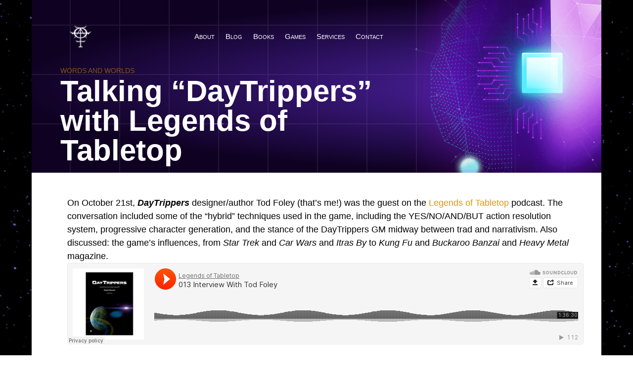

--- FILE ---
content_type: text/css
request_url: https://todfoley.com/wp-content/et-cache/global/et-divi-customizer-global.min.css?ver=1766616201
body_size: 990
content:
.et_header_style_centered .mobile_nav .select_page,.et_header_style_split .mobile_nav .select_page,.et_nav_text_color_light #top-menu>li>a,.et_nav_text_color_dark #top-menu>li>a,#top-menu a,.et_mobile_menu li a,.et_nav_text_color_light .et_mobile_menu li a,.et_nav_text_color_dark .et_mobile_menu li a,#et_search_icon:before,.et_search_form_container input,span.et_close_search_field:after,#et-top-navigation .et-cart-info{color:rgba(0,0,0,0.63)}.et_search_form_container input::-moz-placeholder{color:rgba(0,0,0,0.63)}.et_search_form_container input::-webkit-input-placeholder{color:rgba(0,0,0,0.63)}.et_search_form_container input:-ms-input-placeholder{color:rgba(0,0,0,0.63)}#main-footer{background-color:#00020f}#footer-bottom .et-social-icon a{color:#4800ce}@media only screen and (min-width:981px){.et_header_style_centered.et_hide_primary_logo #main-header:not(.et-fixed-header) .logo_container,.et_header_style_centered.et_hide_fixed_logo #main-header.et-fixed-header .logo_container{height:11.88px}.et-fixed-header #top-menu a,.et-fixed-header #et_search_icon:before,.et-fixed-header #et_top_search .et-search-form input,.et-fixed-header .et_search_form_container input,.et-fixed-header .et_close_search_field:after,.et-fixed-header #et-top-navigation .et-cart-info{color:rgba(0,0,0,0.63)!important}.et-fixed-header .et_search_form_container input::-moz-placeholder{color:rgba(0,0,0,0.63)!important}.et-fixed-header .et_search_form_container input::-webkit-input-placeholder{color:rgba(0,0,0,0.63)!important}.et-fixed-header .et_search_form_container input:-ms-input-placeholder{color:rgba(0,0,0,0.63)!important}}@media only screen and (min-width:1350px){.et_pb_row{padding:27px 0}.et_pb_section{padding:54px 0}.single.et_pb_pagebuilder_layout.et_full_width_page .et_post_meta_wrapper{padding-top:81px}.et_pb_fullwidth_section{padding:0}}	h1,h2,h3,h4,h5,h6{font-family:'Trebuchet','Trebuchet MS',Helvetica,Arial,Lucida,sans-serif}.post-meta{display:none}blockquote.quotescollection-quote{border:0;background:none;padding:0;margin:3rem 3rem;font-size:1.5rem;box-shadow:none;line-height:1.2;color:#359;font-weight:bold}body{background:url(https://todfoley.com/wp-content/uploads/2021/02/stars6.jpg)}.page.et_pb_pagebuilder_layout #main-content{background-color:transparent}div.darkbox{background-color:#334}h4{line-height:1.2}article.category-products{float:none;clear:both;margin-bottom:30px}.item-inner{text-align:center;padding:0 1vw;font-weight:normal}.owl-carousel .owl-item img{max-width:200px;margin:0 auto 10px}article.category-products img{}.pagination{margin-bottom:3rem}form{max-width:90%;margin:20px auto;padding:20px;border-radius:8px;background-color:#f9f9f9;box-shadow:0 4px 10px rgba(0,0,0,0.1)}.wpcf7-form-control{width:100%;padding:12px;margin:10px 0;border:1px solid #ccc;border-radius:4px;font-size:16px;transition:border-color 0.2s}#submissionform div input{text-align:center;margin:0}.wpcf7-form-control:focus{border-color:#007BFF;outline:none}.wpcf7-textarea{min-height:100px}#submissionform p{margin:0;font-size:16px}.wpcf7-form-control-wrap{display:block}.wpcf7-radio,.wpcf7-checkbox{margin:10px 0}.wpcf7-list-item{display:flex;align-items:center}.wpcf7-list-item-label{margin-left:8px}.wpcf7-submit{background-color:#007BFF;color:white;border:none;padding:12px 20px;border-radius:4px;font-size:18px;cursor:pointer;transition:background-color 0.3s}.wpcf7-submit:hover{background-color:#0056b3}small{font-size:12px;color:#666}.wpcf7-response-output{margin-top:20px;color:#28a745;font-weight:bold}